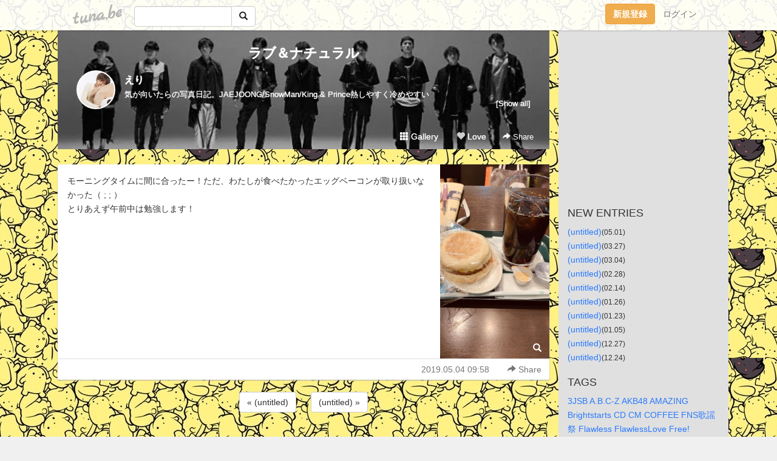

--- FILE ---
content_type: text/html;charset=Shift-JIS
request_url: https://nika8tatyu.tuna.be/22170339.html
body_size: 8554
content:
<!DOCTYPE html>
<html lang="ja">
<head>
<meta charset="Shift_JIS">
<meta http-equiv="Content-Type" content="text/html; charset=shift_jis">

<!-- #BeginLibraryItem "/Library/ga.lbi" -->
<!-- Google Tag Manager -->
<script>(function(w,d,s,l,i){w[l]=w[l]||[];w[l].push({'gtm.start':
new Date().getTime(),event:'gtm.js'});var f=d.getElementsByTagName(s)[0],
j=d.createElement(s),dl=l!='dataLayer'?'&l='+l:'';j.async=true;j.src=
'https://www.googletagmanager.com/gtm.js?id='+i+dl;f.parentNode.insertBefore(j,f);
})(window,document,'script','dataLayer','GTM-5QMBVM4');</script>
<!-- End Google Tag Manager -->
<!-- #EndLibraryItem -->

<title>ラブ＆ナチュラル</title>
<meta name="description" content="モーニングタイムに間に合ったー！ただ、わたしが食べたかったエッグベーコンが取り扱いなかった（ ; ; ）とりあえず午前中は勉強します！">
	<meta property="og:title" content="ラブ＆ナチュラル">
	<meta property="og:site_name" content="ラブ＆ナチュラル">
	
	<!-- TwitterCards -->
				<meta name="twitter:card" content="summary_large_image">
			<meta name="twitter:title" content="ラブ＆ナチュラル">
	<meta name="twitter:description" content="モーニングタイムに間に合ったー！ただ、わたしが食べたかったエッグベーコンが取り扱いなかった（ ; ; ）とりあえず午前中は勉強します！">
	<meta name="twitter:image" content="https://tuna.be/p/52/80852/22170339_org.jpg">
	<!-- /TwitterCards -->
<meta name="thumbnail" content="https://tuna.be/p/52/80852/22170339_org.jpg">
<meta property="og:image" content="https://tuna.be/p/52/80852/22170339_org.jpg">
<meta property="og:description" content="モーニングタイムに間に合ったー！ただ、わたしが食べたかったエッグベーコンが取り扱いなかった（ ; ; ）とりあえず午前中は勉強します！">
<meta property="fb:app_id" content="233212076792375">
<link rel="alternate" type="application/rss+xml" title="RSS" href="https://nika8tatyu.tuna.be/rss/nika8tatyu.xml">

<!-- vender -->
<script type="text/javascript" src="js/jquery/jquery.2.2.4.min.js"></script>
<link rel="stylesheet" href="css/bootstrap/css/bootstrap.min.css">
<!-- / vender -->

<style type="text/css">
body {
		background-color: #f0f0f0;
			background-image: url(/p/52/80852/tpl-bg-58.jpg?41995);
			background-size: auto auto;
			background-repeat: repeat;
		}
body {
 color: #333333;
}
#profile {
		background-image:url(/p/52/80852/profile-bg.jpg?63925);
	}
#side {
 background-color: #e0e0e0;
}
a, a:visited, a:active {
 color: #2979FF;
}
a:hover {
 color: #2979FF;
}
</style>

<!--<link href="//tuna.be/css/kickstart-icons.css" rel="stylesheet" type="text/css"> -->
<link href="tp/12.20160126.css?251104" rel="stylesheet" type="text/css">
<link href="css/icomoon/icomoon.css" rel="stylesheet" type="text/css">
<link href="css/tabShare.20150617.css" rel="stylesheet" type="text/css">
<style type="text/css">
#globalHeader2 {
	background-color: rgba(255, 255, 255, 0.9);
}
#globalHeader2 a.logo {
	color: #B6B6B6;
}
#globalHeader2 .btn-link {
	color: #727272;
}
</style>

<script src="//pagead2.googlesyndication.com/pagead/js/adsbygoogle.js"></script>
<script>
     (adsbygoogle = window.adsbygoogle || []).push({
          google_ad_client: "ca-pub-0815320066437312",
          enable_page_level_ads: true
     });
</script>

</head>
<body><!-- #BeginLibraryItem "/Library/globalHeader2.lbi" -->
<div id="globalHeader2">
	<div class="row">
		<div class="col-md-1"></div>
		<div class="col-md-10"> <a href="https://tuna.be/" class="logo mlr10 pull-left">tuna.be</a>
			<div id="appBadges" class="mlr10 pull-left hidden-xs" style="width:200px; margin-top:10px;">
							  <form action="/api/google_cse.php" method="get" id="cse-search-box" target="_blank">
				<div>
				  <div class="input-group">
					  <input type="text" name="q" class="form-control" placeholder="">
					  <span class="input-group-btn">
					  <button type="submit" name="sa" class="btn btn-default"><span class="glyphicon glyphicon-search"></span></button>
					  </span>
				  </div>
				</div>
			  </form>
			</div>
						<div class="pull-right loginBox hide"> <a href="javascript:void(0)" class="btn btn-pill photo small" data-login="1" data-me="myblogurl"><img data-me="profilePicture"></a><a href="javascript:void(0)" class="btn btn-link ellipsis" data-login="1" data-me="myblogurl"><span data-me="name"></span></a>
				<div class="mlr10" data-login="0"><a href="https://tuna.be/pc/reguser/" class="btn btn-warning"><strong class="tl">新規登録</strong></a><a href="https://tuna.be/pc/login.php" class="btn btn-link tl">ログイン</a></div>
				<div class="btn-group mlr10" data-login="1"> <a href="https://tuna.be/pc/admin.php?m=nd" class="btn btn-default btnFormPopup"><span class="glyphicon glyphicon-pencil"></span></a> <a href="https://tuna.be/loves/" class="btn btn-default"><span class="glyphicon glyphicon-heart btnLove"></span></a>
					<div class="btn-group"> <a href="javascript:;" class="btn btn-default dropdown-toggle" data-toggle="dropdown"><span class="glyphicon glyphicon-menu-hamburger"></span> <span class="caret"></span></a>
						<ul class="dropdown-menu pull-right">
							<li class="child"><a href="javascript:void(0)" data-me="myblogurl"><span class="glyphicon glyphicon-home"></span> <span class="tl">マイブログへ</span></a></li>
							<li class="child"><a href="https://tuna.be/pc/admin.php"><span class="glyphicon glyphicon-list"></span> <span class="tl">マイページ</span></a></li>
							<li class="child"><a href="https://tuna.be/pc/admin.php?m=md"><span class="glyphicon glyphicon-list-alt"></span> <span class="tl">記事の一覧</span></a></li>
							<li class="child"><a href="https://tuna.be/pc/admin.php?m=ee"><span class="glyphicon glyphicon-wrench"></span> <span class="tl">ブログ設定</span></a></li>
							<li class="child"><a href="https://tuna.be/pc/admin.php?m=account"><span class="glyphicon glyphicon-user"></span> <span class="tl">アカウント</span></a></li>
							<li><a href="https://tuna.be/pc/admin.php?m=logout" data-name="linkLogout"><span class="glyphicon glyphicon-off"></span> <span class="tl">ログアウト</span></a></li>
						</ul>
					</div>
				</div>
			</div>
		</div>
		<div class="col-md-1"></div>
	</div>
</div>
<!-- #EndLibraryItem --><div class="contentsWrapper">
	<div class="row">
		<div class="col-xs-9" id="contents">
			<header>
			<div id="profile">
				<div id="profileInner" class="break clearfix">
										<h1><a href="https://nika8tatyu.tuna.be/">ラブ＆ナチュラル</a></h1>
										<div class="mlr15">
												<div class="pull-left mr15">
							<a href="https://nika8tatyu.tuna.be/" class="btn btn-pill photo large" style="background-image: url(/p/52/80852/profile.jpg?17813);"></a>
						</div>
												<div class="userName"><a href="https://nika8tatyu.tuna.be/">えり</a></div>
												<div class="comment" data-box="profileComment">
							<div class="ellipsis">気が向いたらの写真日記。JAEJOONG/SnowMan/King & Prince熱しやすく冷めやすい</div>
							<div class="text-right"><a href="#" data-btn="viewProfile">[Show all]</a></div>
							<div style="display:none;">気が向いたらの写真日記。<br />
JAEJOONG/SnowMan/King & Prince<br />
熱しやすく冷めやすい</div>
						</div>
											</div>
					<div class="headerMenu clearfix">
						<a href="gallery/" class="btn btn-link"><span class="glyphicon glyphicon-th"></span> Gallery</a>
						<a href="javascript:void(0)" class="btn btn-link btnLove off"><span class="glyphicon glyphicon-heart off"></span> Love</a>
						<div class="btn-group dropdown mlr10">
							<a href="javascript:;" data-toggle="dropdown" style="color:#fff;"><span class="glyphicon glyphicon-share-alt"></span> Share</a>
							<ul class="dropdown-menu pull-right icomoon">
								<li><a href="javascript:void(0)" id="shareTwitter" target="_blank"><span class="icon icon-twitter" style="color:#1da1f2;"></span> share on Twitter</a></li>
								<li><a href="javascript:void(0)" id="shareFacebook" target="_blank"><span class="icon icon-facebook" style="color:#3a5a9a;"></span> share on Facebook</a></li>
								<li><a href="javascript:void(0)" id="shareMail"><span class="glyphicon glyphicon-envelope"></span> share by E-mail</a></li>
															</ul>
						</div>
					</div>
				</div>
			</div>
			</header>
            			<div id="contentsInner">
												<article class="blog">
					<div class="clearfix">
												<div class="photo">
																														<img src="/p/52/80852/22170339.jpg" alt="">
																																					<p class="btnLoupe"><a href="/p/52/80852/22170339_org.jpg" class="btn btn-link" data-fancybox><span class="glyphicon glyphicon-search"></span></a> </p>
													</div>
																		<div class="blog-message">モーニングタイムに間に合ったー！ただ、わたしが食べたかったエッグベーコンが取り扱いなかった（ ; ; ）<br />とりあえず午前中は勉強します！</div>
					</div>
					<div class="blog-footer clearfix">
						<span class="pull-left">
												</span>
						<div class="pull-right">
							<a href="22170339.html" class="btn btn-link"><time datetime="2019-05-04T09:58:55+09:00">2019.05.04 09:58</time></a>
																					<div class="btn-group dropdown btn btn-link">
								<a href="javascript:;" data-toggle="dropdown"><span class="glyphicon glyphicon-share-alt"></span> Share</a>
								<ul class="dropdown-menu pull-right icomoon">
									<li><a href="javascript:void(0)" id="shareTwitter" target="_blank"><span class="icon icon-twitter" style="color:#1da1f2;"></span> share on Twitter</a></li>
									<li><a href="javascript:void(0)" id="shareFacebook" target="_blank"><span class="icon icon-facebook" style="color:#3a5a9a;"></span> share on Facebook</a></li>
									<li><a href="javascript:void(0)" id="shareMail"><span class="glyphicon glyphicon-envelope"></span> share by E-mail</a></li>
								</ul>
							</div>
													</div>
					</div>
				</article>
								<div style="display: none;" data-template="blogEntry">
					<article class="blog">
						<div class="clearfix">
							<div class="photo pull-right text-right" data-tpl-def="thumb">
								<a data-tpl-href="link" data-tpl-def="photo"><img data-tpl-src="photo" data-tpl-alt="title"></a>
								<p class="btnLoupe" data-tpl-def="photo_org"><a data-tpl-href="photo_org" data-fancybox class="btn btn-link"><span class="glyphicon glyphicon-search"></span></a></p>
								<video width="320" controls data-tpl-def="movie"><source data-tpl-src="movie"></video>
							</div>
							<h4 class="title" data-tpl-def="title"><a data-tpl-href="link" data-tpl="title"></a></h4>
							<div class="blog-message" data-tpl="message"></div>
						</div>
						<div class="blog-footer clearfix">
							<span class="pull-left" data-tpl="tagLinks"></span>
							<div class="pull-right">
								<a class="btn btn-link" data-tpl-href="link" data-tpl="created_en"></a>
								<span data-tpl-custom="is_comment">
									<a class="btn btn-link" data-tpl-href="link"><span class="icon icon-bubble"></span> <span data-tpl-int="comment_count"></span></a></span></div>
						</div>
					</article>
				</div>
				<div style="display: none;" data-template="pagenation">
					<div class="text-center mt20">
						<a data-tpl-def="prev_page_url" data-tpl-href="prev_page_url" class="btn btn-default mlr10">&laquo; 前のページ</a>
						<a data-tpl-def="next_page_url" data-tpl-href="next_page_url" class="btn btn-default mlr10">次のページ &raquo;</a>
					</div>
				</div>
												<div class="text-center mt20">
										<a href="./22170386.html" class="btn btn-default mlr10">&laquo; (untitled) </a>
															<a href="./22170099.html" class="btn btn-default mlr10"> (untitled) &raquo;</a>
									</div>
				<div class="ads landscape"><!-- tuna_blog_footer -->
<ins class="adsbygoogle"
     style="display:block"
     data-ad-client="ca-pub-0815320066437312"
     data-ad-slot="7716104040"
     data-ad-format="horizontal"></ins>
<script>
(adsbygoogle = window.adsbygoogle || []).push({});
</script></div>
																<section>
					<div id="relatedEntries" class="relatedEntries clearfix">
						<h2 class="page-header h4">Popular entries</h2>
						<div class="row row-narrow">
							<div class="col-xs-4" v-for="item in items">
								<div class="cardBox">
									<a href="{{ item.url }}">
										<div class="thumbBox" style="background-image:url({{ item.pictureUrl }});"></div>
										<div class="desc">
											<h5 class="title">{{ item.title }}</h5>
										</div>
									</a>
								</div>
							</div>
						</div>
					</div>
				</section>
								<div class="ads landscape"><!-- tuna_blog_footer -->
<ins class="adsbygoogle"
     style="display:block"
     data-ad-client="ca-pub-0815320066437312"
     data-ad-slot="7716104040"
     data-ad-format="horizontal"></ins>
<script>
(adsbygoogle = window.adsbygoogle || []).push({});
</script></div>
			</div>
		</div>
		<div class="col-xs-3" id="side">
			<div class="mt15"><!-- tuna02, side, 200x200 -->
<ins class="adsbygoogle"
     style="display:inline-block;width:250px;height:250px"
     data-ad-client="ca-pub-0815320066437312"
     data-ad-slot="4696170365"></ins>
<script>
(adsbygoogle = window.adsbygoogle || []).push({});
</script></div>
			<section class="mt20">
				<h2 class="h4">NEW ENTRIES</h2>
								<a href="https://nika8tatyu.tuna.be/22823362.html">(untitled)</a><small>(05.01)</small><br>
								<a href="https://nika8tatyu.tuna.be/22814287.html">(untitled)</a><small>(03.27)</small><br>
								<a href="https://nika8tatyu.tuna.be/22809256.html">(untitled)</a><small>(03.04)</small><br>
								<a href="https://nika8tatyu.tuna.be/22808086.html">(untitled)</a><small>(02.28)</small><br>
								<a href="https://nika8tatyu.tuna.be/22804868.html">(untitled)</a><small>(02.14)</small><br>
								<a href="https://nika8tatyu.tuna.be/22800770.html">(untitled)</a><small>(01.26)</small><br>
								<a href="https://nika8tatyu.tuna.be/22800024.html">(untitled)</a><small>(01.23)</small><br>
								<a href="https://nika8tatyu.tuna.be/22795752.html">(untitled)</a><small>(01.05)</small><br>
								<a href="https://nika8tatyu.tuna.be/22793723.html">(untitled)</a><small>(12.27)</small><br>
								<a href="https://nika8tatyu.tuna.be/22792921.html">(untitled)</a><small>(12.24)</small><br>
							</section>
									<section class="mt20">
				<h2 class="h4">TAGS</h2>
				<a href="./?tag=3JSB" class="tag"><span class="">3JSB</span></a> <a href="./?tag=A.B.C-Z" class="tag"><span class="">A.B.C-Z</span></a> <a href="./?tag=AKB48" class="tag"><span class="">AKB48</span></a> <a href="./?tag=AMAZING" class="tag"><span class="">AMAZING</span></a> <a href="./?tag=Brightstarts" class="tag"><span class="">Brightstarts</span></a> <a href="./?tag=CD" class="tag"><span class="">CD</span></a> <a href="./?tag=CM" class="tag"><span class="">CM</span></a> <a href="./?tag=COFFEE" class="tag"><span class="">COFFEE</span></a> <a href="./?tag=FNS%89%CC%97w%8D%D5" class="tag"><span class="">FNS歌謡祭</span></a> <a href="./?tag=Flawless" class="tag"><span class="">Flawless</span></a> <a href="./?tag=FlawlessLove" class="tag"><span class="">FlawlessLove</span></a> <a href="./?tag=Free%21" class="tag"><span class="">Free!</span></a> <a href="./?tag=GRANRODEO" class="tag"><span class="">GRANRODEO</span></a> <a href="./?tag=JYJ" class="tag"><span class="">JYJ</span></a> <a href="./?tag=K" class="tag"><span class="">K</span></a> <a href="./?tag=KAT-TUN" class="tag"><span class="">KAT-TUN</span></a> <a href="./?tag=Kis-My-Ft2" class="tag"><span class="">Kis-My-Ft2</span></a> <a href="./?tag=LIVE" class="tag"><span class="">LIVE</span></a> <a href="./?tag=Love" class="tag"><span class="">Love</span></a> <a href="./?tag=LoveCovers" class="tag"><span class="">LoveCovers</span></a> <a href="./?tag=MUSIC" class="tag"><span class="">MUSIC</span></a> <a href="./?tag=M%83X%83e" class="tag"><span class="">Mステ</span></a> <a href="./?tag=NEWS" class="tag"><span class="">NEWS</span></a> <a href="./?tag=OLDCODEX" class="tag"><span class="">OLDCODEX</span></a> <a href="./?tag=PV" class="tag"><span class="">PV</span></a> <a href="./?tag=TV" class="tag"><span class="">TV</span></a> <a href="./?tag=WS" class="tag"><span class="">WS</span></a> <a href="./?tag=YOU%26J" class="tag"><span class="">YOU&amp;J</span></a> <a href="./?tag=kiramune" class="tag"><span class="">kiramune</span></a> <a href="./?tag=%82%A4%82%BD%83R%83%93" class="tag"><span class="">うたコン</span></a> <a href="./?tag=%82%A4%82%BD%83v%83%8A" class="tag"><span class="">うたプリ</span></a> <a href="./?tag=%82%A8%8E%F0" class="tag"><span class="">お酒</span></a> <a href="./?tag=%82%A8%93y%8EY" class="tag"><span class="">お土産</span></a> <a href="./?tag=%82%B2%94%D1" class="tag"><span class="">ご飯</span></a> <a href="./?tag=%83A%83J%83%93%8Cx%8E%40" class="tag"><span class="">アカン警察</span></a> <a href="./?tag=%83A%83j%83%81" class="tag"><span class="">アニメ</span></a> <a href="./?tag=%83A%83%8B%83o%83%80" class="tag"><span class="">アルバム</span></a> <a href="./?tag=%83C%83x%83%93%83g" class="tag"><span class="">イベント</span></a> <a href="./?tag=%83E%83%5E%83%8F%83%89" class="tag"><span class="">ウタワラ</span></a> <a href="./?tag=%83J%81%5B%83g%83D%83%93KAT-TUN" class="tag"><span class="">カートゥンKAT-TUN</span></a> <a href="./?tag=%83J%81%5B%83j%83%94%83%40%83%8B" class="tag"><span class="">カーニヴァル</span></a> <a href="./?tag=%83J%83c%83%7D%83l" class="tag"><span class="">カツマネ</span></a> <a href="./?tag=%83J%83t%83F" class="tag"><span class="">カフェ</span></a> <a href="./?tag=%83J%83%89%83I%83P" class="tag"><span class="">カラオケ</span></a> <a href="./?tag=%83J%83%8C%83%93%83_%81%5B" class="tag"><span class="">カレンダー</span></a> <a href="./?tag=%83L%83%83%83%89%83%5C%83%93" class="tag"><span class="">キャラソン</span></a> <a href="./?tag=%83O%83b%83Y" class="tag"><span class="">グッズ</span></a> <a href="./?tag=%83Q%81%5B%83%80" class="tag"><span class="">ゲーム</span></a> <a href="./?tag=%83R%83%93%83T%81%5B%83g" class="tag"><span class="">コンサート</span></a> <a href="./?tag=%83R%83%93%83T%81%5B%83gDVD" class="tag"><span class="">コンサートDVD</span></a> <a href="./?tag=%83S%81%5B%83X%83%7C" class="tag"><span class="">ゴースポ</span></a> <a href="./?tag=%83T%83%93%83%7D%83%8B%83N" class="tag"><span class="">サンマルク</span></a> <a href="./?tag=%83V%83%85%81%5B%83C%83%60" class="tag"><span class="">シューイチ</span></a> <a href="./?tag=%83V%83%87%83b%83s%83%93%83O" class="tag"><span class="">ショッピング</span></a> <a href="./?tag=%83W%83F%83W%83%85%83%93" class="tag"><span class="">ジェジュン</span></a> <a href="./?tag=%83W%83%83%83j%81%5B%83Y" class="tag"><span class="">ジャニーズ</span></a> <a href="./?tag=%83X%83B%81%5B%83c" class="tag"><span class="">スィーツ</span></a> <a href="./?tag=%83X%83C%81%5B%83c" class="tag"><span class="">スイーツ</span></a> <a href="./?tag=%83X%83J%83b%82%C6%83W%83%83%83p%83%93" class="tag"><span class="">スカッとジャパン</span></a> <a href="./?tag=%83X%83%5E%83o" class="tag"><span class="">スタバ</span></a> <a href="./?tag=%83X%83p%83C" class="tag"><span class="">スパイ</span></a> <a href="./?tag=%83Y%83%80%83T%83%5E" class="tag"><span class="">ズムサタ</span></a> <a href="./?tag=%83h%83%89%83%7D" class="tag"><span class="">ドラマ</span></a> <a href="./?tag=%83h%83%89%83%7DCD" class="tag"><span class="">ドラマCD</span></a> <a href="./?tag=%83h%83%8A%83%7B" class="tag"><span class="">ドリボ</span></a> <a href="./?tag=%83r%83M%83i%81%5B%83Y" class="tag"><span class="">ビギナーズ</span></a> <a href="./?tag=%83%7B%81%5B%83C%83Y%81E%83I%83%93%81E%83U%81E%83%89%83%93" class="tag"><span class="">ボーイズ・オン・ザ・ラン</span></a> <a href="./?tag=%83%7D%83b%83N" class="tag"><span class="">マック</span></a> <a href="./?tag=%83%81%83C%83L%83%93%83O" class="tag"><span class="">メイキング</span></a> <a href="./?tag=%83%82%83j%83%5E%83%8A%83%93%83O" class="tag"><span class="">モニタリング</span></a> <a href="./?tag=%83%84%83o%82%BD%82%CC" class="tag"><span class="">ヤバたの</span></a> <a href="./?tag=%83%89%83C%83u" class="tag"><span class="">ライブ</span></a> <a href="./?tag=%83%89%83C%83uDVD" class="tag"><span class="">ライブDVD</span></a> <a href="./?tag=%83%8D%81%5B%83J%83%8B%94%D4%91g" class="tag"><span class="">ローカル番組</span></a> <a href="./?tag=%88%F9%90H" class="tag"><span class="">飲食</span></a> <a href="./?tag=%89f%89%E6" class="tag"><span class="">映画</span></a> <a href="./?tag=%89%A1%94%F6%8F%C2" class="tag"><span class="">横尾渉</span></a> <a href="./?tag=%8A%D6%83W%83%83%83j%81%87" class="tag"><span class="">関ジャニ∞</span></a> <a href="./?tag=%8A%E2%94%D5%97%81" class="tag"><span class="">岩盤浴</span></a> <a href="./?tag=%8BL%94O%93%FA" class="tag"><span class="">記念日</span></a> <a href="./?tag=%8BT%97%9C%98a%96%E7" class="tag"><span class="">亀梨和也</span></a> <a href="./?tag=%8B%7B%96%EC%90%5E%8E%E7" class="tag"><span class="">宮野真守</span></a> <a href="./?tag=%8B%B3%89%C8%8F%91%82%C9%82%CC%82%B9%82%BD%82%A2" class="tag"><span class="">教科書にのせたい</span></a> <a href="./?tag=%8B%CA%90X%97T%91%BE" class="tag"><span class="">玉森裕太</span></a> <a href="./?tag=%8B%D1%8C%CB%97%BA" class="tag"><span class="">錦戸亮</span></a> <a href="./?tag=%8D%A1%8Es%97%B2%93%F1" class="tag"><span class="">今市隆二</span></a> <a href="./?tag=%8D%C5%88%A4%82%CC%89%C6%91%B0" class="tag"><span class="">最愛の家族</span></a> <a href="./?tag=%8EG%8E%8F" class="tag"><span class="">雑誌</span></a> <a href="./?tag=%8ER%89%BA%8C%92%93%F1%98Y" class="tag"><span class="">山下健二郎</span></a> <a href="./?tag=%8ER%89%BA%92q%8Bv" class="tag"><span class="">山下智久</span></a> <a href="./?tag=%8Ed%8E%96" class="tag"><span class="">仕事</span></a> <a href="./?tag=%8F%AD%83N%83%89" class="tag"><span class="">少クラ</span></a> <a href="./?tag=%8F%AD%83N%83%89%83v%83%8C%83%7E%83A%83%80" class="tag"><span class="">少クラプレミアム</span></a> <a href="./?tag=%8F%E3%93c%97%B3%96%E7" class="tag"><span class="">上田竜也</span></a> <a href="./?tag=%90H" class="tag"><span class="">食</span></a> <a href="./?tag=%90h%82%A2%82%E0%82%CC" class="tag"><span class="">辛いもの</span></a> <a href="./?tag=%90%BA%97D" class="tag"><span class="">声優</span></a> <a href="./?tag=%90%D4%90%BC%90m" class="tag"><span class="">赤西仁</span></a> <a href="./?tag=%90%E7%89%EA%8C%92%89i" class="tag"><span class="">千賀健永</span></a> <a href="./?tag=%91%E5%90%D8%82%C8%93%FA" class="tag"><span class="">大切な日</span></a> <a href="./?tag=%92j%97%B7" class="tag"><span class="">男旅</span></a> <a href="./?tag=%92%86%8A%DB%97Y%88%EA" class="tag"><span class="">中丸雄一</span></a> <a href="./?tag=%92%86%96%DA%8D%95" class="tag"><span class="">中目黒</span></a> <a href="./?tag=%93c%8C%FB%8F%7E%94V%89%EE" class="tag"><span class="">田口淳之介</span></a> <a href="./?tag=%93c%92%86%90%B9" class="tag"><span class="">田中聖</span></a> <a href="./?tag=%93o%8D%E2%8DL%90b" class="tag"><span class="">登坂広臣</span></a> <a href="./?tag=%93%8C%8B%9E" class="tag"><span class="">東京</span></a> <a href="./?tag=%93%8C%95%FB%90_%8BN" class="tag"><span class="">東方神起</span></a> <a href="./?tag=%93%A1%83%96%92J%91%BE%95%E3" class="tag"><span class="">藤ヶ谷太輔</span></a> <a href="./?tag=%93%F1%8AK%93%B0%8D%82%8Ek" class="tag"><span class="">二階堂高嗣</span></a> <a href="./?tag=%93%FA%8F%ED" class="tag"><span class="">日常</span></a> <a href="./?tag=%94L" class="tag"><span class="">猫</span></a> <a href="./?tag=%94%AD%94%84%93%FA" class="tag"><span class="">発売日</span></a> <a href="./?tag=%94%FC%97e" class="tag"><span class="">美容</span></a> <a href="./?tag=%95%91%91%E4" class="tag"><span class="">舞台</span></a> <a href="./?tag=%95%97%8Ci" class="tag"><span class="">風景</span></a> <a href="./?tag=%96k%8ER%8DG%8C%F5" class="tag"><span class="">北山宏光</span></a> <a href="./?tag=%96%7B" class="tag"><span class="">本</span></a> <a href="./?tag=%96%EC%8B%85" class="tag"><span class="">野球</span></a> <a href="./?tag=%97d%89%F6%90l%8A%D4%83x%83%80" class="tag"><span class="">妖怪人間ベム</span></a> <a href="./?tag=%97%B7%8Ds" class="tag"><span class="">旅行</span></a> 
			</section>
						<section class="mt20">
				<h2 class="h4">ARCHIVES</h2>
				<ul id="archives">
										<li><a href="javascript:void(0)" class="y">2024</a><small>(8)</small>
						<ul style="display:none;">
														<li><a href="/?mon=2024/05">5月</a><small>(1)</small></li>
														<li><a href="/?mon=2024/03">3月</a><small>(2)</small></li>
														<li><a href="/?mon=2024/02">2月</a><small>(2)</small></li>
														<li><a href="/?mon=2024/01">1月</a><small>(3)</small></li>
													</ul>
					</li>
										<li><a href="javascript:void(0)" class="y">2023</a><small>(75)</small>
						<ul style="display:none;">
														<li><a href="/?mon=2023/12">12月</a><small>(3)</small></li>
														<li><a href="/?mon=2023/11">11月</a><small>(3)</small></li>
														<li><a href="/?mon=2023/10">10月</a><small>(4)</small></li>
														<li><a href="/?mon=2023/09">9月</a><small>(8)</small></li>
														<li><a href="/?mon=2023/08">8月</a><small>(2)</small></li>
														<li><a href="/?mon=2023/07">7月</a><small>(8)</small></li>
														<li><a href="/?mon=2023/06">6月</a><small>(5)</small></li>
														<li><a href="/?mon=2023/05">5月</a><small>(8)</small></li>
														<li><a href="/?mon=2023/04">4月</a><small>(10)</small></li>
														<li><a href="/?mon=2023/03">3月</a><small>(9)</small></li>
														<li><a href="/?mon=2023/02">2月</a><small>(5)</small></li>
														<li><a href="/?mon=2023/01">1月</a><small>(10)</small></li>
													</ul>
					</li>
										<li><a href="javascript:void(0)" class="y">2022</a><small>(95)</small>
						<ul style="display:none;">
														<li><a href="/?mon=2022/12">12月</a><small>(11)</small></li>
														<li><a href="/?mon=2022/11">11月</a><small>(6)</small></li>
														<li><a href="/?mon=2022/10">10月</a><small>(7)</small></li>
														<li><a href="/?mon=2022/09">9月</a><small>(7)</small></li>
														<li><a href="/?mon=2022/08">8月</a><small>(12)</small></li>
														<li><a href="/?mon=2022/07">7月</a><small>(7)</small></li>
														<li><a href="/?mon=2022/06">6月</a><small>(8)</small></li>
														<li><a href="/?mon=2022/05">5月</a><small>(6)</small></li>
														<li><a href="/?mon=2022/04">4月</a><small>(10)</small></li>
														<li><a href="/?mon=2022/03">3月</a><small>(4)</small></li>
														<li><a href="/?mon=2022/02">2月</a><small>(5)</small></li>
														<li><a href="/?mon=2022/01">1月</a><small>(12)</small></li>
													</ul>
					</li>
										<li><a href="javascript:void(0)" class="y">2021</a><small>(149)</small>
						<ul style="display:none;">
														<li><a href="/?mon=2021/12">12月</a><small>(10)</small></li>
														<li><a href="/?mon=2021/11">11月</a><small>(17)</small></li>
														<li><a href="/?mon=2021/10">10月</a><small>(7)</small></li>
														<li><a href="/?mon=2021/09">9月</a><small>(4)</small></li>
														<li><a href="/?mon=2021/08">8月</a><small>(4)</small></li>
														<li><a href="/?mon=2021/07">7月</a><small>(8)</small></li>
														<li><a href="/?mon=2021/06">6月</a><small>(15)</small></li>
														<li><a href="/?mon=2021/05">5月</a><small>(13)</small></li>
														<li><a href="/?mon=2021/04">4月</a><small>(13)</small></li>
														<li><a href="/?mon=2021/03">3月</a><small>(15)</small></li>
														<li><a href="/?mon=2021/02">2月</a><small>(28)</small></li>
														<li><a href="/?mon=2021/01">1月</a><small>(15)</small></li>
													</ul>
					</li>
										<li><a href="javascript:void(0)" class="y">2020</a><small>(225)</small>
						<ul style="display:none;">
														<li><a href="/?mon=2020/12">12月</a><small>(10)</small></li>
														<li><a href="/?mon=2020/11">11月</a><small>(19)</small></li>
														<li><a href="/?mon=2020/10">10月</a><small>(23)</small></li>
														<li><a href="/?mon=2020/09">9月</a><small>(16)</small></li>
														<li><a href="/?mon=2020/08">8月</a><small>(19)</small></li>
														<li><a href="/?mon=2020/07">7月</a><small>(22)</small></li>
														<li><a href="/?mon=2020/06">6月</a><small>(16)</small></li>
														<li><a href="/?mon=2020/05">5月</a><small>(22)</small></li>
														<li><a href="/?mon=2020/04">4月</a><small>(8)</small></li>
														<li><a href="/?mon=2020/03">3月</a><small>(21)</small></li>
														<li><a href="/?mon=2020/02">2月</a><small>(24)</small></li>
														<li><a href="/?mon=2020/01">1月</a><small>(25)</small></li>
													</ul>
					</li>
										<li><a href="javascript:void(0)" class="y">2019</a><small>(379)</small>
						<ul style="display:none;">
														<li><a href="/?mon=2019/12">12月</a><small>(32)</small></li>
														<li><a href="/?mon=2019/11">11月</a><small>(33)</small></li>
														<li><a href="/?mon=2019/10">10月</a><small>(24)</small></li>
														<li><a href="/?mon=2019/09">9月</a><small>(25)</small></li>
														<li><a href="/?mon=2019/08">8月</a><small>(24)</small></li>
														<li><a href="/?mon=2019/07">7月</a><small>(18)</small></li>
														<li><a href="/?mon=2019/06">6月</a><small>(16)</small></li>
														<li><a href="/?mon=2019/05">5月</a><small>(52)</small></li>
														<li><a href="/?mon=2019/04">4月</a><small>(38)</small></li>
														<li><a href="/?mon=2019/03">3月</a><small>(38)</small></li>
														<li><a href="/?mon=2019/02">2月</a><small>(31)</small></li>
														<li><a href="/?mon=2019/01">1月</a><small>(48)</small></li>
													</ul>
					</li>
										<li><a href="javascript:void(0)" class="y">2018</a><small>(311)</small>
						<ul style="display:none;">
														<li><a href="/?mon=2018/12">12月</a><small>(53)</small></li>
														<li><a href="/?mon=2018/11">11月</a><small>(31)</small></li>
														<li><a href="/?mon=2018/10">10月</a><small>(38)</small></li>
														<li><a href="/?mon=2018/09">9月</a><small>(34)</small></li>
														<li><a href="/?mon=2018/08">8月</a><small>(18)</small></li>
														<li><a href="/?mon=2018/07">7月</a><small>(17)</small></li>
														<li><a href="/?mon=2018/06">6月</a><small>(17)</small></li>
														<li><a href="/?mon=2018/05">5月</a><small>(10)</small></li>
														<li><a href="/?mon=2018/04">4月</a><small>(24)</small></li>
														<li><a href="/?mon=2018/03">3月</a><small>(26)</small></li>
														<li><a href="/?mon=2018/02">2月</a><small>(17)</small></li>
														<li><a href="/?mon=2018/01">1月</a><small>(26)</small></li>
													</ul>
					</li>
										<li><a href="javascript:void(0)" class="y">2017</a><small>(281)</small>
						<ul style="display:none;">
														<li><a href="/?mon=2017/12">12月</a><small>(19)</small></li>
														<li><a href="/?mon=2017/11">11月</a><small>(9)</small></li>
														<li><a href="/?mon=2017/10">10月</a><small>(24)</small></li>
														<li><a href="/?mon=2017/09">9月</a><small>(15)</small></li>
														<li><a href="/?mon=2017/08">8月</a><small>(24)</small></li>
														<li><a href="/?mon=2017/07">7月</a><small>(24)</small></li>
														<li><a href="/?mon=2017/06">6月</a><small>(16)</small></li>
														<li><a href="/?mon=2017/05">5月</a><small>(32)</small></li>
														<li><a href="/?mon=2017/04">4月</a><small>(29)</small></li>
														<li><a href="/?mon=2017/03">3月</a><small>(26)</small></li>
														<li><a href="/?mon=2017/02">2月</a><small>(33)</small></li>
														<li><a href="/?mon=2017/01">1月</a><small>(30)</small></li>
													</ul>
					</li>
										<li><a href="javascript:void(0)" class="y">2016</a><small>(323)</small>
						<ul style="display:none;">
														<li><a href="/?mon=2016/12">12月</a><small>(34)</small></li>
														<li><a href="/?mon=2016/11">11月</a><small>(17)</small></li>
														<li><a href="/?mon=2016/10">10月</a><small>(21)</small></li>
														<li><a href="/?mon=2016/09">9月</a><small>(14)</small></li>
														<li><a href="/?mon=2016/08">8月</a><small>(24)</small></li>
														<li><a href="/?mon=2016/07">7月</a><small>(25)</small></li>
														<li><a href="/?mon=2016/06">6月</a><small>(18)</small></li>
														<li><a href="/?mon=2016/05">5月</a><small>(27)</small></li>
														<li><a href="/?mon=2016/04">4月</a><small>(33)</small></li>
														<li><a href="/?mon=2016/03">3月</a><small>(28)</small></li>
														<li><a href="/?mon=2016/02">2月</a><small>(34)</small></li>
														<li><a href="/?mon=2016/01">1月</a><small>(48)</small></li>
													</ul>
					</li>
										<li><a href="javascript:void(0)" class="y">2015</a><small>(270)</small>
						<ul style="display:none;">
														<li><a href="/?mon=2015/12">12月</a><small>(30)</small></li>
														<li><a href="/?mon=2015/11">11月</a><small>(22)</small></li>
														<li><a href="/?mon=2015/10">10月</a><small>(26)</small></li>
														<li><a href="/?mon=2015/09">9月</a><small>(24)</small></li>
														<li><a href="/?mon=2015/08">8月</a><small>(22)</small></li>
														<li><a href="/?mon=2015/07">7月</a><small>(11)</small></li>
														<li><a href="/?mon=2015/06">6月</a><small>(21)</small></li>
														<li><a href="/?mon=2015/05">5月</a><small>(18)</small></li>
														<li><a href="/?mon=2015/04">4月</a><small>(20)</small></li>
														<li><a href="/?mon=2015/03">3月</a><small>(31)</small></li>
														<li><a href="/?mon=2015/02">2月</a><small>(17)</small></li>
														<li><a href="/?mon=2015/01">1月</a><small>(28)</small></li>
													</ul>
					</li>
										<li><a href="javascript:void(0)" class="y">2014</a><small>(352)</small>
						<ul style="display:none;">
														<li><a href="/?mon=2014/12">12月</a><small>(28)</small></li>
														<li><a href="/?mon=2014/11">11月</a><small>(26)</small></li>
														<li><a href="/?mon=2014/10">10月</a><small>(20)</small></li>
														<li><a href="/?mon=2014/09">9月</a><small>(20)</small></li>
														<li><a href="/?mon=2014/08">8月</a><small>(29)</small></li>
														<li><a href="/?mon=2014/07">7月</a><small>(42)</small></li>
														<li><a href="/?mon=2014/06">6月</a><small>(45)</small></li>
														<li><a href="/?mon=2014/05">5月</a><small>(29)</small></li>
														<li><a href="/?mon=2014/04">4月</a><small>(37)</small></li>
														<li><a href="/?mon=2014/03">3月</a><small>(22)</small></li>
														<li><a href="/?mon=2014/02">2月</a><small>(25)</small></li>
														<li><a href="/?mon=2014/01">1月</a><small>(29)</small></li>
													</ul>
					</li>
										<li><a href="javascript:void(0)" class="y">2013</a><small>(446)</small>
						<ul style="display:none;">
														<li><a href="/?mon=2013/12">12月</a><small>(33)</small></li>
														<li><a href="/?mon=2013/11">11月</a><small>(33)</small></li>
														<li><a href="/?mon=2013/10">10月</a><small>(22)</small></li>
														<li><a href="/?mon=2013/09">9月</a><small>(26)</small></li>
														<li><a href="/?mon=2013/08">8月</a><small>(21)</small></li>
														<li><a href="/?mon=2013/07">7月</a><small>(34)</small></li>
														<li><a href="/?mon=2013/06">6月</a><small>(45)</small></li>
														<li><a href="/?mon=2013/05">5月</a><small>(33)</small></li>
														<li><a href="/?mon=2013/04">4月</a><small>(45)</small></li>
														<li><a href="/?mon=2013/03">3月</a><small>(46)</small></li>
														<li><a href="/?mon=2013/02">2月</a><small>(62)</small></li>
														<li><a href="/?mon=2013/01">1月</a><small>(46)</small></li>
													</ul>
					</li>
										<li><a href="javascript:void(0)" class="y">2012</a><small>(916)</small>
						<ul style="display:none;">
														<li><a href="/?mon=2012/12">12月</a><small>(39)</small></li>
														<li><a href="/?mon=2012/11">11月</a><small>(52)</small></li>
														<li><a href="/?mon=2012/10">10月</a><small>(68)</small></li>
														<li><a href="/?mon=2012/09">9月</a><small>(51)</small></li>
														<li><a href="/?mon=2012/08">8月</a><small>(42)</small></li>
														<li><a href="/?mon=2012/07">7月</a><small>(76)</small></li>
														<li><a href="/?mon=2012/06">6月</a><small>(98)</small></li>
														<li><a href="/?mon=2012/05">5月</a><small>(83)</small></li>
														<li><a href="/?mon=2012/04">4月</a><small>(82)</small></li>
														<li><a href="/?mon=2012/03">3月</a><small>(105)</small></li>
														<li><a href="/?mon=2012/02">2月</a><small>(113)</small></li>
														<li><a href="/?mon=2012/01">1月</a><small>(107)</small></li>
													</ul>
					</li>
										<li><a href="javascript:void(0)" class="y">2011</a><small>(992)</small>
						<ul style="display:none;">
														<li><a href="/?mon=2011/12">12月</a><small>(120)</small></li>
														<li><a href="/?mon=2011/11">11月</a><small>(101)</small></li>
														<li><a href="/?mon=2011/10">10月</a><small>(94)</small></li>
														<li><a href="/?mon=2011/09">9月</a><small>(86)</small></li>
														<li><a href="/?mon=2011/08">8月</a><small>(66)</small></li>
														<li><a href="/?mon=2011/07">7月</a><small>(59)</small></li>
														<li><a href="/?mon=2011/06">6月</a><small>(58)</small></li>
														<li><a href="/?mon=2011/05">5月</a><small>(100)</small></li>
														<li><a href="/?mon=2011/04">4月</a><small>(121)</small></li>
														<li><a href="/?mon=2011/03">3月</a><small>(105)</small></li>
														<li><a href="/?mon=2011/02">2月</a><small>(62)</small></li>
														<li><a href="/?mon=2011/01">1月</a><small>(20)</small></li>
													</ul>
					</li>
										<li><a href="javascript:void(0)" class="y">2010</a><small>(741)</small>
						<ul style="display:none;">
														<li><a href="/?mon=2010/12">12月</a><small>(37)</small></li>
														<li><a href="/?mon=2010/11">11月</a><small>(65)</small></li>
														<li><a href="/?mon=2010/10">10月</a><small>(79)</small></li>
														<li><a href="/?mon=2010/09">9月</a><small>(78)</small></li>
														<li><a href="/?mon=2010/08">8月</a><small>(58)</small></li>
														<li><a href="/?mon=2010/07">7月</a><small>(49)</small></li>
														<li><a href="/?mon=2010/06">6月</a><small>(51)</small></li>
														<li><a href="/?mon=2010/05">5月</a><small>(59)</small></li>
														<li><a href="/?mon=2010/04">4月</a><small>(84)</small></li>
														<li><a href="/?mon=2010/03">3月</a><small>(81)</small></li>
														<li><a href="/?mon=2010/02">2月</a><small>(58)</small></li>
														<li><a href="/?mon=2010/01">1月</a><small>(42)</small></li>
													</ul>
					</li>
										<li><a href="javascript:void(0)" class="y">2009</a><small>(324)</small>
						<ul style="display:none;">
														<li><a href="/?mon=2009/12">12月</a><small>(36)</small></li>
														<li><a href="/?mon=2009/11">11月</a><small>(40)</small></li>
														<li><a href="/?mon=2009/10">10月</a><small>(25)</small></li>
														<li><a href="/?mon=2009/09">9月</a><small>(49)</small></li>
														<li><a href="/?mon=2009/08">8月</a><small>(25)</small></li>
														<li><a href="/?mon=2009/07">7月</a><small>(22)</small></li>
														<li><a href="/?mon=2009/06">6月</a><small>(23)</small></li>
														<li><a href="/?mon=2009/05">5月</a><small>(24)</small></li>
														<li><a href="/?mon=2009/04">4月</a><small>(17)</small></li>
														<li><a href="/?mon=2009/03">3月</a><small>(24)</small></li>
														<li><a href="/?mon=2009/02">2月</a><small>(17)</small></li>
														<li><a href="/?mon=2009/01">1月</a><small>(22)</small></li>
													</ul>
					</li>
										<li><a href="javascript:void(0)" class="y">2008</a><small>(324)</small>
						<ul style="display:none;">
														<li><a href="/?mon=2008/12">12月</a><small>(22)</small></li>
														<li><a href="/?mon=2008/11">11月</a><small>(31)</small></li>
														<li><a href="/?mon=2008/10">10月</a><small>(38)</small></li>
														<li><a href="/?mon=2008/09">9月</a><small>(34)</small></li>
														<li><a href="/?mon=2008/08">8月</a><small>(59)</small></li>
														<li><a href="/?mon=2008/07">7月</a><small>(40)</small></li>
														<li><a href="/?mon=2008/06">6月</a><small>(18)</small></li>
														<li><a href="/?mon=2008/05">5月</a><small>(18)</small></li>
														<li><a href="/?mon=2008/04">4月</a><small>(14)</small></li>
														<li><a href="/?mon=2008/03">3月</a><small>(14)</small></li>
														<li><a href="/?mon=2008/02">2月</a><small>(27)</small></li>
														<li><a href="/?mon=2008/01">1月</a><small>(9)</small></li>
													</ul>
					</li>
										<li><a href="javascript:void(0)" class="y">2007</a><small>(78)</small>
						<ul style="display:none;">
														<li><a href="/?mon=2007/12">12月</a><small>(8)</small></li>
														<li><a href="/?mon=2007/11">11月</a><small>(6)</small></li>
														<li><a href="/?mon=2007/10">10月</a><small>(12)</small></li>
														<li><a href="/?mon=2007/09">9月</a><small>(14)</small></li>
														<li><a href="/?mon=2007/08">8月</a><small>(22)</small></li>
														<li><a href="/?mon=2007/07">7月</a><small>(15)</small></li>
														<li><a href="/?mon=2007/06">6月</a><small>(1)</small></li>
													</ul>
					</li>
									</ul>
			</section>
						<section>
				<h2 class="h4">RSS</h2>
				<a href="./rss/nika8tatyu.rdf"><span class="icon icon-rss"></span> RSS</a><br>
								&emsp;
			</section>
		</div>
	</div>
</div>

<!-- vender -->
<link rel="stylesheet" type="text/css" href="//fonts.googleapis.com/css?family=Marck+Script">
<script type="text/javascript" src="css/bootstrap/js/bootstrap.min.js"></script>
<link href="//tuna.be/js/fancybox2/jquery.fancybox.css" rel="stylesheet" type="text/css">
<script type="text/javascript" src="//tuna.be/js/fancybox2/jquery.fancybox.pack.js"></script>
<!-- / vender -->

<script type="text/javascript">
var id = "80852";
</script>
<script type="text/javascript" src="//cdnjs.cloudflare.com/ajax/libs/vue/1.0.15/vue.min.js"></script>
<script type="text/javascript" src="//tuna.be/js/blog_common.20181108.js?20251224"></script>
<!--<script type="text/javascript" src="//tuna.be/js/translate.js?20150202"></script>--><!-- #BeginLibraryItem "/Library/footer.lbi" -->
<footer>
<div id="footer">
	<div class="container">
		<div class="row">
			<div class="logoWrapper"><a href="https://tuna.be/" class="logo">tuna.be</a></div>
		</div>
		
		<div class="row text-left hidden-xs" style="margin-bottom:15px;">
			<div class="col-sm-3">
				<a href="https://tuna.be/">つなビィトップ</a>
			</div>
			<div class="col-sm-3">
				<a href="https://tuna.be/newentry/" class="tl">新着エントリ一覧</a>
			</div>
			<div class="col-sm-3">
				<a href="https://tuna.be/popular/" class="tl">人気のブログ</a>
			</div>
			<div class="col-sm-3">
				<a href="https://tuna.be/pc/admin.php" class="tl">マイページログイン</a>
			</div>
		</div>
		<div class="row text-left hidden-xs">
			<div class="col-sm-3">
				<a href="https://support.tuna.be/284432.html" target="_blank" class="tl">良くある質問と答え</a>
			</div>
			<div class="col-sm-3">
				<a href="https://i-section.net/privacy.html" target="_blank" class="tl">プライバシーポリシー</a> / <a href="https://tuna.be/pc/agreement.html" class="tl">利用規約</a>
			</div>
			<div class="col-sm-3">
				<a href="https://i-section.net/inquiry/?c=4" target="_blank" class="tl">お問い合わせ</a>
			</div>
			<div class="col-sm-3">
				<a href="https://i-section.net/" target="_blank" class="tl">開発・運営</a>
			</div>
		</div>
		
		<div class="list-group text-left visible-xs">
			<a href="https://tuna.be/" class="list-group-item">つなビィトップ</a>
			<a href="https://tuna.be/newentry/" class="list-group-item tl">新着エントリ一覧</a>
			<a href="https://tuna.be/popular/" class="list-group-item tl">人気のブログ</a>
			<a href="https://tuna.be/pc/admin.php" class="list-group-item tl">マイページログイン</a>
		</div>
		
		<div class="visible-xs">
			<form action="/api/google_cse.php" method="get" target="_blank">
				<div class="input-group">
					<input type="search" name="q" class="form-control" placeholder="つなビィ内検索">
					<span class="input-group-btn">
						<button class="btn btn-default" type="submit"><span class="glyphicon glyphicon-search"></span></button>
					</span>
				</div>
			</form>
		</div>
		
		<div class="visible-xs mt20">
			<a href="https://support.tuna.be/284432.html" target="_blank" class="tl">良くある質問と答え</a> /
			<a href="https://i-section.net/privacy.html" target="_blank" class="tl">プライバシーポリシー</a> /
			<a href="https://tuna.be/pc/agreement.html" class="tl">利用規約</a> /
			<a href="https://i-section.net/inquiry/?c=4" target="_blank" class="tl">お問い合わせ</a> /
			<a href="https://i-section.net/" target="_blank" class="tl">開発・運営</a>
		</div>
	</div>
	<div class="footer-global">
		<p class="hidden-xs"><a href="https://i-section.net/software/shukusen/" target="_blank">複数画像をまとめて縮小するなら「縮小専用。」</a></p>
		<div class="copyright text-center small">&copy;2004- <a href="https://tuna.be/">tuna.be</a> All rights reserved.</div>
	</div>
</div>
</footer><!-- #EndLibraryItem --></body>
</html>
<!-- st:0.63024497032166 -->

--- FILE ---
content_type: text/html; charset=utf-8
request_url: https://www.google.com/recaptcha/api2/aframe
body_size: 268
content:
<!DOCTYPE HTML><html><head><meta http-equiv="content-type" content="text/html; charset=UTF-8"></head><body><script nonce="1dJh-V5LScDTsxEGLBWUlQ">/** Anti-fraud and anti-abuse applications only. See google.com/recaptcha */ try{var clients={'sodar':'https://pagead2.googlesyndication.com/pagead/sodar?'};window.addEventListener("message",function(a){try{if(a.source===window.parent){var b=JSON.parse(a.data);var c=clients[b['id']];if(c){var d=document.createElement('img');d.src=c+b['params']+'&rc='+(localStorage.getItem("rc::a")?sessionStorage.getItem("rc::b"):"");window.document.body.appendChild(d);sessionStorage.setItem("rc::e",parseInt(sessionStorage.getItem("rc::e")||0)+1);localStorage.setItem("rc::h",'1769203600892');}}}catch(b){}});window.parent.postMessage("_grecaptcha_ready", "*");}catch(b){}</script></body></html>